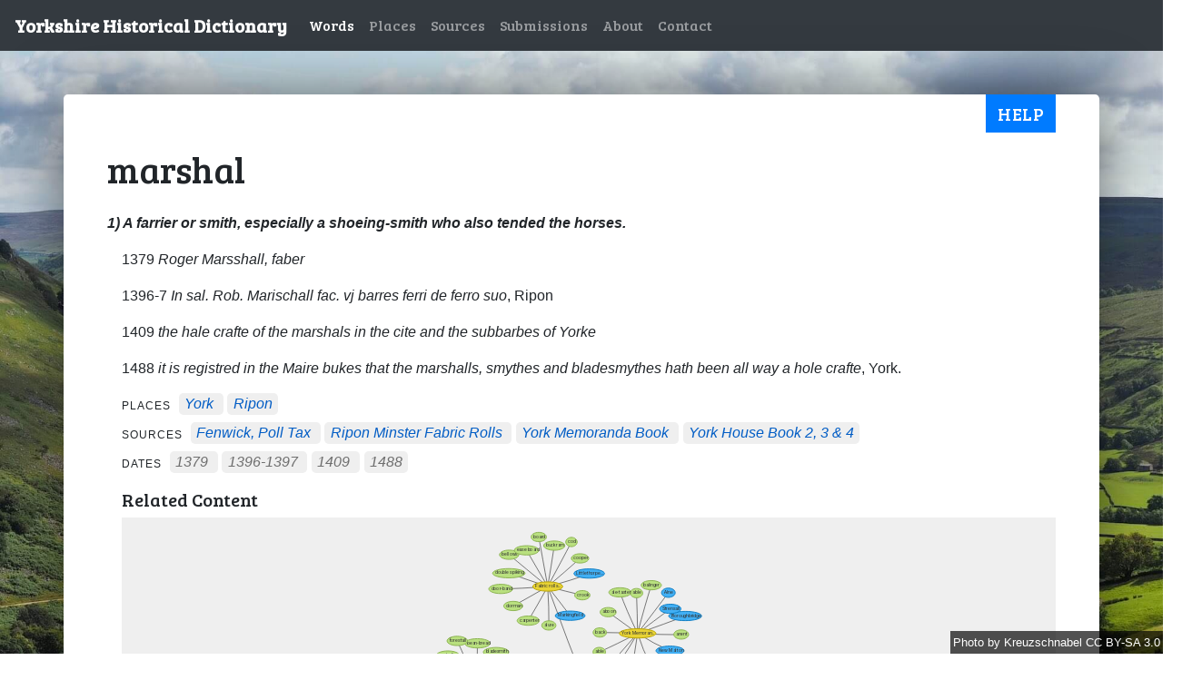

--- FILE ---
content_type: text/html; charset=utf-8
request_url: https://yorkshiredictionary.york.ac.uk/words/marshal
body_size: 3104
content:
<!DOCTYPE html>
  <head>
    <link href="https://fonts.googleapis.com/css?family=Bree+Serif" rel="stylesheet">
    <link href="https://fonts.googleapis.com/css?family=Heebo" rel="stylesheet">
    <script data-turbolinks-eval="false" async src="https://www.googletagmanager.com/gtag/js?id=UA-21938253-17"></script>

    <title>marshal -  Yorkshire Historical Dictionary </title>

    <meta name="csrf-param" content="authenticity_token" />
<meta name="csrf-token" content="KgfI03oC5cSnmvqX_8gPFO4Mvvijj365dzMBtTpRo8L0IoKD9bH7dCwaqJr80vY5xkda45srmAsw_XIAhHNQnw" />
    

    <link rel="apple-touch-icon" sizes="57x57" href="/apple-icon-57x57.png">
<link rel="apple-touch-icon" sizes="60x60" href="/apple-icon-60x60.png">
<link rel="apple-touch-icon" sizes="72x72" href="/apple-icon-72x72.png">
<link rel="apple-touch-icon" sizes="76x76" href="/apple-icon-76x76.png">
<link rel="apple-touch-icon" sizes="114x114" href="/apple-icon-114x114.png">
<link rel="apple-touch-icon" sizes="120x120" href="/apple-icon-120x120.png">
<link rel="apple-touch-icon" sizes="144x144" href="/apple-icon-144x144.png">
<link rel="apple-touch-icon" sizes="152x152" href="/apple-icon-152x152.png">
<link rel="apple-touch-icon" sizes="180x180" href="/apple-icon-180x180.png">
<link rel="icon" type="image/png" sizes="192x192"  href="/android-icon-192x192.png">
<link rel="icon" type="image/png" sizes="32x32" href="/favicon-32x32.png">
<link rel="icon" type="image/png" sizes="96x96" href="/favicon-96x96.png">
<link rel="icon" type="image/png" sizes="16x16" href="/favicon-16x16.png">
<link rel="manifest" href="/manifest.json">
<meta name="msapplication-TileColor" content="#ffffff">
<meta name="msapplication-TileImage" content="/ms-icon-144x144.png">
<meta name="theme-color" content="#ffffff">

    <link rel="stylesheet" href="/assets/application-d0278f7c6385e9499aef97d6dfae5f3e06f370da66da8f44fc2e166f47e9edb5.css" media="all" data-turbolinks-track="reload" />
    <script src="/assets/application-9df0430e4c0d88a1bf72c7573aa677e0bdc3728f0e80dcc77554c122f6c856e1.js" data-turbolinks-track="reload"></script>
  </head>

  <body class="background">
    <nav class="navbar navbar-expand-lg navbar-dark bg-dark">
  <a class="navbar-brand" href="/">Yorkshire Historical Dictionary</a>
  <button class="navbar-toggler" type="button" data-toggle="collapse" data-target="#navbarSupportedContent" aria-controls="navbarSupportedContent" aria-expanded="false" aria-label="Toggle navigation">
    <span class="navbar-toggler-icon"></span>
  </button>

  <div class="collapse navbar-collapse" id="navbarSupportedContent">
    <ul class="navbar-nav mr-auto">

        <li class="nav-item">
          <a class="nav-link active" href="/words">Words</a>
        </li>
        <li class="nav-item">
          <a class="nav-link" href="/places">Places</a>
        </li>
        <li class="nav-item">
          <a class="nav-link" href="/source_materials">Sources</a>
        </li>
        <li class="nav-item">
          <a class="nav-link" href="/submissions">Submissions</a>
        </li>
        <li class="nav-item">
          <a class="nav-link" href="/about">About</a>
        </li>
        <li class="nav-item">
          <a class="nav-link" href="/contact">Contact</a>
        </li>
    </ul>
  </div>
</nav>

    <div class="container-fluid flash-container">
    </div>
    <div class="container">
      <button type="button" class="help-button btn btn-primary" data-toggle="modal" data-target="#helpModal">
  Help
</button>
      
<div class="row">
  <div class="col">
    <h1>marshal</h1>
  </div>
</div>
  <div class="row">
    <div class="col">
      <p><strong><em>
        1)  A farrier or smith, especially a shoeing-smith who also tended the horses.
      </em></strong></p>
      <div class="definition-details">
            <p>1379 <i>Roger Marsshall, faber</i></p>
            <p> 1396-7 <i>In sal. Rob. Marischall fac. vj barres ferri de ferro suo</i>, Ripon</p>
            <p> 1409 <i>the hale crafte of the marshals in the cite and the subbarbes of Yorke</i></p>
            <p> 1488 <i>it is registred in the Maire bukes that the marshalls, smythes and bladesmythes hath been all way a hole crafte</i>, York.</p>


        <!-- render related defs -->

        <!-- render definition places -->
          <div class="places-div">
	<span class="places-prefix">
		places
	</span>
		<span class="place">
			<a href="/places/8">York</a>
		</span>
		<span class="place">
			<a href="/places/71">Ripon</a>
		</span>
</div>
        
          <div class="sources-div">
	<span class="sources-prefix">
		sources
	</span>
		<span class="source">
			<a data-placement="top" data-toggle="tooltip" title="Carolyn C. Fenwick, The Poll Taxes of 1377, 1379 and 1381 (Oxford, 2005)." href="/source_materials/478">Fenwick, Poll Tax</a>
		</span>
		<span class="source">
			<a data-placement="top" data-toggle="tooltip" title="Fabric rolls for Ripon Minster  (1393-94 MS Dep 1980/1/77)" href="/source_materials/1294">Ripon Minster fabric rolls</a>
		</span>
		<span class="source">
			<a data-placement="top" data-toggle="tooltip" title="York Memoranda Book, c.1327-c.1547 (Y/COU/1/4/1 f. 285v)" href="/source_materials/694">York Memoranda Book </a>
		</span>
		<span class="source">
			<a data-placement="top" data-toggle="tooltip" title="York House Book 2, 3 &amp; 4 (Y/COU/1/1/2 f. 201)" href="/source_materials/1308">York House Book 2, 3 &amp; 4</a>
		</span>
</div>

<script>
	$(function () {
		$('[data-toggle="tooltip"]').tooltip()
	})
</script>
        
        <!-- render dates -->
          
<div class="dates-div">
	<span class="dates-prefix">
		dates
	</span>
		<span class="date">
			1379
		</span>
		<span class="date">
			1396-1397
		</span>
		<span class="date">
			1409
		</span>
		<span class="date">
			1488
		</span>
</div>
        
        <div class="network-graph-container" data-definition-id="2286">
	<h2 class="h5">
		Related Content
		<span class="network-graph-loading-message">
			<small class="text-muted">Loading...</small>
		</span>
		<span class="network-graph-show-hide" style='display: none;'>
			<small class="text-muted">Show</small>
		</span>
	</h2>

	<div class="network-graph" style="display:none;"></div>
</div>
      </div>
    </div>
  </div>

<div class="row">
  <div class="col">
    <a href="javascript:history.back()">Back</a> |
    <a href="/words">All words</a>
  </div>
</div>

<div id='helpModal' class="modal" tabindex="-1" role="dialog">
  <div class="modal-dialog" role="document">
    <div class="modal-content">
      <div class="modal-header">
        <h5 class="modal-title">Help </h5>
        <button type="button" class="close" data-dismiss="modal" aria-label="Close">
          <span aria-hidden="true">&times;</span>
        </button>
      </div>
      <div class="modal-body">
        
  <p>
    This page shows all information we have for a single word. Each word can
    have multiple definitions, and all definitions are shown in order.
  </p>
  <p>
    Each definition includes the following information (if available):
    <ul>
      <li>
        <strong>
          Definition text
        </strong>
      </li>
      <li>
        <strong>
          Description & usage:
        </strong>
        A passage of text explaining uses of the word, quotations and other 
        pertinent information
      </li>
      <li>
        <strong>
          Related:
        </strong>
        Words that are related to the current word
      </li>
      <li>
        <strong>
          Places:
        </strong>
        Locations associated with the definition; generally, the place where the
        source document was written
      </li>
      <li>
        <strong>
          Sources:
        </strong>
        The references for the books or archival documents where the word was found. 
        These are shortened but you can hover over the source text for further
        information, or click to see other words found in that source.
      </li>
      <li>
        <strong>
          Dates:
        </strong>
        When the word was used; generally, the date of the source document
      </li>
    </ul>

    Click a related word, place or source for more information on that specific
    content.
  </p>
  <h2>
    Network graph
  </h2>
  <p>
    The network diagram shows how the current word is related to other content.
    For example, all of the word's related words, sources and places are shown
    connected to the word (large circle in the centre). This enables you to find
    related words and records based on how they're used together. Click any of 
    the circles to view more information on that topic.
  </p>

        <strong>
          For more general help and information about the description, click
          <a href="/contact">here</a>.
        </strong>
      </div>
      <div class="modal-footer">
        <button type="button" class="btn btn-secondary" data-dismiss="modal">Close</button>
      </div>
    </div>
  </div>
</div>

    </div>
    <span class="attribution background-attribution">
      <a href="https://commons.wikimedia.org/w/index.php?curid=46048805">
        Photo
      </a>
      by
      <a href="https://commons.wikimedia.org/wiki/User:Kreuzschnabel">
        Kreuzschnabel
      </a>
      <a href="https://creativecommons.org/licenses/by-sa/3.0/">
        CC BY-SA 3.0
      </a>
    </span>
    <div class="footer">
	<a href="https://www.york.ac.uk/about/legal-statements/" class="navbar-link" target="_blank">Legal statements</a>
	@ University of York
</div>
<!--<script src="https://yorkshiredictionary.york.ac.uk/assets/application-fdcab588e291ecfde8ad8bf2bcaaafd502cdc078968be252dd95c488f2c03a1c.js">-->
</script>


  </body>
</html>
